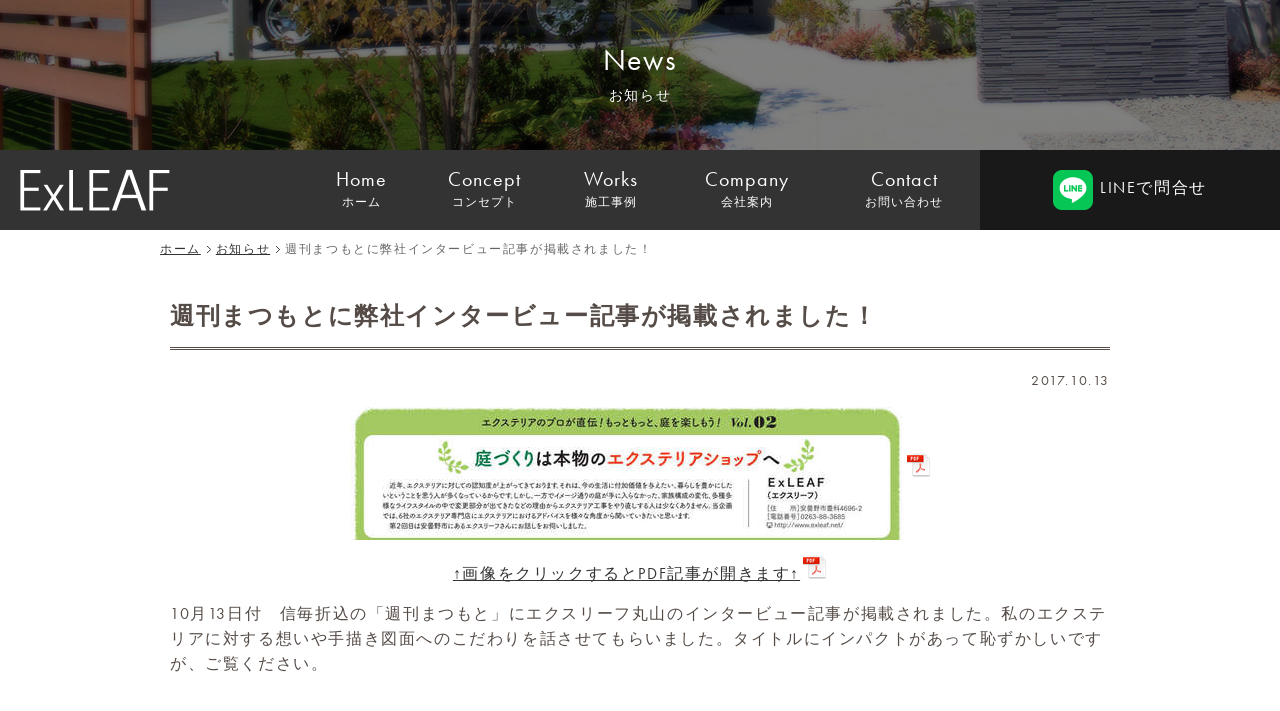

--- FILE ---
content_type: text/html
request_url: https://www.exleaf.net/news/post-33.html
body_size: 7982
content:
<!DOCTYPE HTML>
<html lang="ja">
<head>
<meta charset="UTF-8">
<meta http-equiv="X-UA-Compatible" content="IE=edge">
<meta name="viewport" content="width=device-width, initial-scale=1.0">
<title>週刊まつもとに弊社インタービュー記事が掲載されました！｜ExLEAF（エクスリーフ）│安曇野市・松本市のエクステリア＆ガーデン設計施工の専門店</title>
<meta name="description" content=" ↑画像をクリックするとPDF記事が開きます↑ 10月13日付　信毎折込の「週刊まつもと」にエクスリーフ丸山のインタービュー記事が掲載されました。私のエクステリアに対する想いや手描き図面へのこだわりを話させてもらいました。タイトルにインパクトがあって恥ずかしいですが、ご覧ください。 ...">
<meta name="keywords" content="">
<link rel="shortcut icon" href="/favicon.ico">
<link rel="apple-touch-icon-precomposed" href="/apple-touch-icon-precomposed.png">
<link rel="stylesheet" href="/css/sanitize.css">
<link rel="stylesheet" href="/css/style.css?20240216">
<link rel="stylesheet" href="/css/mediaqueries.css?20240215">
<link rel="stylesheet" href="/css/meanmenu.css">
<!--<link rel="stylesheet" href="/css/swiper.min.css"> -->
<link rel="stylesheet" href="/css/animate.min.css">
<link rel="stylesheet" href="/css/chocolat.css">
<link rel="stylesheet" href="/css/gridlex.min.css">
<script type="text/javascript" src="/js/ga.js"></script>
<!-- Google tag (gtag.js) -->
<script async src="https://www.googletagmanager.com/gtag/js?id=G-CVM6FKJKY4"></script>
<script>
  window.dataLayer = window.dataLayer || [];
  function gtag(){dataLayer.push(arguments);}
  gtag('js', new Date());

  gtag('config', 'G-CVM6FKJKY4');
</script>
<!-- LINE Tag Base Code -->
<script>
(function(g,d,o){
  g._ltq=g._ltq||[];g._lt=g._lt||function(){g._ltq.push(arguments)};
  var h=location.protocol==='https:'?'https://d.line-scdn.net':'http://d.line-cdn.net';
  var s=d.createElement('script');s.async=1;
  s.src=o||h+'/n/line_tag/public/release/v1/lt.js';
  var t=d.getElementsByTagName('script')[0];t.parentNode.insertBefore(s,t);
    })(window, document);
_lt('init', {
  customerType: 'lap',
  tagId: '93b7af6a-a2a7-4550-883e-09dcc1423d3e'
});
_lt('send', 'pv', ['93b7af6a-a2a7-4550-883e-09dcc1423d3e']);
</script>
<noscript>
  <img height="1" width="1" style="display:none"
       src="https://tr.line.me/tag.gif?c_t=lap&t_id=93b7af6a-a2a7-4550-883e-09dcc1423d3e&e=pv&noscript=1" />
</noscript>
<!-- End LINE Tag Base Code -->

</head>
<body>

<div id="page">
<div class="bg_concept">
<div class="pageTitle ">
<h1><span class="eng">News</span><br>
<span class="jpn">お知らせ</span></h1>
</div>
</div>

<div id="navi">
<header class="meanmenu_area">
<p class="logo"><a href="/index.html"><img src="/images/logo.png" alt="安曇野市・松本市のエクステリア＆ガーデン設計施工の専門店ExLEAFロゴ"></a></p>
<div>
<nav>
<ul class="nav">
<li class="index"><a href="/index.html">Home<br><span>ホーム</span></a></li>
<li class="concept"><a href="/concept.html">Concept<br><span class="jpn">コンセプト</span></a></li>
<li class="works"><a href="/works/index.html">Works<br><span class="jpn">施工事例</span></a></li>
<li class="company"><a href="/company.html">Company<br><span class="jpn">会社案内</span></a></li>
<li class="contact"><a href="/mailform/contact.html">Contact<br><span class="jpn">お問い合わせ</span></a></li>
</ul>
</nav>
</div>
<div class="iconLine"><a href="https://line.me/R/ti/p/%40vlp6642k" target="_blank"><img src="/images/icon_line.png" alt="LINE@" />LINEで問合せ</a></div>
</header>
</div><!-- /#navi -->

<div class="main" id="news">

<ul class="path">
<li><a href="/index.html">ホーム</a></li>
<li><a href="/news/index.html">お知らせ</a></li>
<li>週刊まつもとに弊社インタービュー記事が掲載されました！</li>
</ul>

<div class="inner">

<section>
<h2>週刊まつもとに弊社インタービュー記事が掲載されました！</h2>
<p class="layout-r"><time datetime="2017-10-13">2017.10.13</time></p>
<p style="text-align: center;"><a href="https://www.exleaf.net/news/2017/10/13/images/2017.10.13%E9%80%B1%E9%96%93%E3%81%BE%E3%81%A4%E3%82%82%E3%81%A8.pdf" target="_blank"><img alt="2017イベント用施工写真.jpg" src="https://www.exleaf.net/news/assets_c/2017/10/2017%E3%82%A4%E3%83%99%E3%83%B3%E3%83%88%E7%94%A8%E6%96%BD%E5%B7%A5%E5%86%99%E7%9C%9F-thumb-554xauto-596.jpg" width="554" height="133" class="mt-image-none" /></a></p>
<p style="text-align: center;"><a href="https://www.exleaf.net/news/2017/10/13/images/2017.10.13%E9%80%B1%E9%96%93%E3%81%BE%E3%81%A4%E3%82%82%E3%81%A8.pdf" target="_blank">↑画像をクリックするとPDF記事が開きます↑</a></p>
<p style="text-align: left;">10月13日付　信毎折込の「週刊まつもと」にエクスリーフ丸山のインタービュー記事が掲載されました。私のエクステリアに対する想いや手描き図面へのこだわりを話させてもらいました。タイトルにインパクトがあって恥ずかしいですが、ご覧ください。</p>
<p style="text-align: center;"></p>
<p></p>
<p></p>

</section>

<div class="pageList">
<p class="prev"><a href="https://www.exleaf.net/news/post-32.html" class="link_before">PREV</a></p>
<p class="next"><a href="https://www.exleaf.net/news/y.html" class="link_next">NEXT</a></p>
</div><!-- /.pageList -->

<div class="pageIndex">
<ul>
<li><a href="https://www.exleaf.net/news/news.html">お知らせ</a></li><li><a href="https://www.exleaf.net/news/user.html">お客様の声</a></li><li><a href="https://www.exleaf.net/news/faq.html">よくあるご質問</a></li><li><a href="https://www.exleaf.net/news/media.html">メディア掲載</a></li><li><a href="https://www.exleaf.net/news/exterior.html">エクステリアに関するあれこれ</a></li><li><a href="https://www.exleaf.net/news/gardening.html">ガーデニング豆知識</a></li>
</ul>
</div><!-- /.pageIndex -->

</div><!-- /.inner -->

</div><!-- /.main -->

<p class="pagetop"><a href="#page"><img src="/images/pagetop.png" width="60" height="60" alt="安曇野市・松本市のエクステリア＆ガーデン設計施工専門店 ExLEAF週刊まつもとに弊社インタービュー記事が掲載されました！ページトップへ"></a></p>

<footer class="bg">
<div class="inner">
<h2>ExLE<span class="txt_orange">A</span>F</h2>
<p class="ftCopy">安曇野市・松本市のエクステリア＆ガーデン設計施工専門店 ExLEAF（エクスリーフ）</p>
<p>〒399-8205 長野県安曇野市豊科59-6&nbsp;<a href="/company.html#map" class="link">MAP</a><br>
<span class="f24 bold mgn_r20">TEL.0263-88-3685</span><span class="br">FAX.0263-88-3687</span></p>
<p><a href="/mailform/contact.html" class="btnContact">お問い合わせ</a></p>
</div><!-- /.inner -->
<div class="copyright">&#169;ExLEAF エクスリーフ.</div>
</footer>

</div><!-- /#page-->

<script type="text/javascript" src="/js/jquery-1.11.3.min.js"></script>
<script type="text/javascript" src="/js/smoothScroll.js"></script>
<script type="text/javascript" src="/js/jquery.meanmenu.js"></script>
<script type="text/javascript" src="/js/jquery.matchHeight.js"></script>
<!--<script type="text/javascript" src="/js/swiper.min.js"></script>-->
<script type="text/javascript" src="/js/wow.min.js"></script>
<script type="text/javascript" src="/js/function.js"></script>
<script type="text/javascript" src="https://maps.googleapis.com/maps/api/js?key=AIzaSyCkqHb4gpi61ipqzrDu1qXxBQPREkZ1w1c"></script>
<script type="text/javascript" src="/js/exleafmap.js"></script>
<!--[if lt IE 9]>
<script src="/js/html5shiv.js"></script>
<script src="/js/css3-mediaqueries.js"></script>
<![endif]-->
<!-- IEでの表示確認用 -->
<!--[if IE]><meta http-equiv="X-UA-Compatible" content="IE=IE8"><![endif]-->
</body>
</html>

--- FILE ---
content_type: text/css
request_url: https://www.exleaf.net/css/sanitize.css
body_size: 1835
content:
/*! sanitize.css | CC0 Public Domain | github.com/jonathantneal/sanitize.css */
pre,textarea{overflow:auto}
[hidden],audio:not([controls]),template{display:none}
details,main,summary{display:block}
input[type=number]{width:auto}
input[type=search]{-webkit-appearance:textfield}
input[type=search]::-webkit-search-cancel-button,input[type=search]::-webkit-search-decoration{-webkit-appearance:none}
progress{display:inline-block}
small{font-size:75%}
textarea{resize:vertical}
[unselectable]{-webkit-user-select:none;-moz-user-select:none;-ms-user-select:none;user-select:none}
*,::after,::before{box-sizing:inherit;border-style:solid;border-width:0}
*{font-size:inherit;line-height:inherit;margin:0;padding:0}
::after,::before{text-decoration:inherit;vertical-align:inherit}
:root{-ms-overflow-style:-ms-autohiding-scrollbar;overflow-y:scroll;-webkit-text-size-adjust:100%;-ms-text-size-adjust:100%;text-size-adjust:100%;box-sizing:border-box;font:16px/1.5 sans-serif;text-rendering:optimizeLegibility}
a{text-decoration:none}
audio,canvas,iframe,img,svg,video{vertical-align:middle}
button,input,select,textarea{background-color:transparent;color:inherit;font-family:inherit;font-style:inherit;font-weight:inherit;min-height:1.5em}
code,kbd,pre,samp{font-family:monospace,monospace}
nav ol,nav ul{list-style:none}
select{-moz-appearance:none;-webkit-appearance:none}
select::-ms-expand{display:none}
select::-ms-value{color:currentColor}
table{border-collapse:collapse;border-spacing:0}
::-moz-selection{background-color:#B3D4FC;text-shadow:none}
::selection{background-color:#B3D4FC;text-shadow:none}
@media screen{[hidden~=screen]{display:inherit}
[hidden~=screen]:not(:active):not(:focus):not(:target){clip:rect(0 0 0 0)!important;position:absolute!important}
}
/*# sourceMappingURL=sanitize.css.map */

--- FILE ---
content_type: text/css
request_url: https://www.exleaf.net/css/style.css?20240216
body_size: 33293
content:
@charset "utf-8";
@import url("https://use.typekit.net/viv0xaa.css");

/*----------------------------------------------------
Default Layout
----------------------------------------------------*/
html {
	overflow-y:scroll;
	font-size:62.5% !important;
}
body {
	width:100%;
	margin:0;
	padding:0;
	color:#554c47;
	font-family:futura-pt,"游ゴシック Medium",YuGothic,YuGothicM,"ヒラギノ角ゴ Pro W3","Hiragino Kaku Gothic ProN",メイリオ,Meiryo,sans-serif;
	line-height:1.6;
	font-size:16px;
	font-size:1.6rem;
    letter-spacing: 0.1em;
	word-wrap : break-word;
	overflow-wrap : break-word;
}
/* --- link --- */
a,
a:link,
a:visited {
	color:#333;
	outline:none;
	text-decoration:underline;
}
a:hover,
a:active,
a:focus {
	color:#f29702;
	text-decoration:underline;
}
.contentBox a,
.contentBox a:link,
.contentBox a:visited {
	color:#333;
	outline:none;
	text-decoration:none;
}
.contentBox a:hover,
.contentBox a:active,
.contentBox a:focus {
	color:#f29702;
	text-decoration:underline;
}
a:hover img,
a:active img,
a:focus img {
	opacity:0.8;
	filter:alpha(opacity=80);
	-o-opacity:0.8;
	-ms-filter:"alpha(opacity=80)";
	-moz-opacity:0.8;
	-webkit-opacity:0.8;
	transition:opacity .2s linear;
	-o-transition:opacity .2s linear;
	-ms-transition:opacity .2s linear;
	-moz-transition:opacity .2s linear;
	-webkit-transition:opacity .2s linear;
}
.mainvisual a:hover img,
.mainvisual a:active img,
.mainvisual a:focus img {
	opacity:1.0;
	filter:alpha(opacity=100);
	-o-opacity:1.0;
	-ms-filter:"alpha(opacity=100)";
	-moz-opacity:1.0;
	-webkit-opacity:1.0;
	transition:opacity .2s linear;
	-o-transition:opacity .2s linear;
	-ms-transition:opacity .2s linear;
	-moz-transition:opacity .2s linear;
	-webkit-transition:opacity .2s linear;
}
a img {
	border-style: none;
}
ul,
ol {
	margin:0;
	padding:0;
}
ul li,
ol li {
	list-style: none;
}
img {
	max-width:100%;
	height:auto;
}
/*----------------------------------------------------
General Layout
----------------------------------------------------*/
/* --- clear fix --- */
.cf {zoom:1;}
.cf:before,.cf:after {content:""; display:table;}
.cf:after {clear:both;}

.clear {clear:both;}

.img-l {
	float:left;
	margin:0 20px 20px 0;
}
.img-r {
	float:right;
	margin:0 0 20px 20px;
}
.txt{
    overflow: hidden;
}
.float-l {
	float: left;
}
.float-r {
	float: right;
}
.layout-l {
	text-align:left !important;
}
.layout-c {
	text-align:center !important;
}
.layout-r {
	text-align:right !important;
}
.txt-large {
	font-size:20px;
	font-size:2.0rem;
}
.txt-small {
	font-size:12px;
	font-size:1.2rem;
}
.txt-red{
    color:#cf0e19;
}
.txt-read{
    line-height:2.0;
}
.dot{
	display:inline-block;
	padding-bottom:2px;
	background: url(/images/dot.png) 0 bottom repeat-x;
}
.mgn_t0 {
	margin-top: 0px !important;
}
.mgn_t5 {
	margin-top: 5px !important;
}
.mgn_t10 {
	margin-top: 10px !important;
}
.mgn_t20 {
	margin-top: 20px !important;
}
.mgn_t30 {
	margin-top: 30px !important;
}
.mgn_t40 {
	margin-top: 40px !important;
}
.mgn_t60 {
	margin-top: 60px !important;
}
.mgn_t-5 {
	margin-top: -5px !important;
}
.mgn_t-10 {
	margin-top: -10px !important;
}
.mgn_t-20 {
	margin-top: -20px !important;
}
.mgn_t-30 {
	margin-top: -30px !important;
}
.mgn_t-40 {
	margin-top: -40px !important;
}
.mgn_t-60 {
	margin-top: -60px !important;
}
.mgn_b0 {
	margin-bottom: 0px !important;
}
.mgn_b5 {
	margin-bottom: 5px !important;
}
.mgn_b10 {
	margin-bottom: 10px !important;
}
.mgn_b20 {
	margin-bottom: 20px !important;
}
.mgn_b-20 {
	margin-bottom: -20px !important;
}
.mgn_b25 {
	margin-bottom: 25px !important;
}
.mgn_b30 {
	margin-bottom: 30px !important;
}
.mgn_b40 {
	margin-bottom: 40px !important;
}
.mgn_b60 {
	margin-bottom: 60px !important;
}

.mgn_r0 {
	margin-right: 0px !important;
}
.mgn_r5 {
	margin-right: 5px !important;
}
.mgn_r10 {
	margin-right: 10px !important;
}
.mgn_r20 {
	margin-right: 20px !important;
}
.mgn_r30 {
	margin-right: 30px !important;
}
.mgn_r40 {
	margin-right: 40px !important;
}

.mgn_l0 {
	margin-left: 0px !important;
}
.mgn_l5 {
	margin-left: 5px !important;
}
.mgn_l10 {
	margin-left: 10px !important;
}
.mgn_l20 {
	margin-left: 20px !important;
}
.mgn_l30 {
	margin-left: 30px !important;
}
.mgn_l40 {
	margin-left: 40px !important;
}

.pdg_t0 {
	padding-top: 0px !important;
}
.pdg_t5 {
	padding-top: 5px !important;
}
.pdg_t10 {
	padding-top: 10px !important;
}
.pdg_t20 {
	padding-top: 20px !important;
}
.pdg_t30 {
	padding-top: 30px !important;
}
.pdg_t35 {
	padding-top: 35px !important;
}
.pdg_t40 {
	padding-top: 40px !important;
}
.pdg_b0 {
	padding-bottom: 0px !important;
}
.pdg_b5 {
	padding-bottom: 5px !important;
}
.pdg_b10 {
	padding-bottom: 10px !important;
}
.pdg_b20 {
	padding-bottom: 20px !important;
}
.pdg_b30 {
	padding-bottom: 30px !important;
}
.pdg_b40 {
	padding-bottom: 40px !important;
}

.pdg_r0 {
	padding-right: 0px !important;
}
.pdg_r5 {
	padding-right: 5px !important;
}
.pdg_r10 {
	padding-right: 10px !important;
}
.pdg_r20 {
	padding-right: 20px !important;
}
.pdg_r30 {
	padding-right: 30px !important;
}
.pdg_r40 {
	padding-right: 40px !important;
}
.pdg_r100 {
	padding-right: 100px !important;
}
.pdg_l0 {
	padding-left: 0px !important;
}
.pdg_l5 {
	padding-left: 5px !important;
}
.pdg_l10 {
	padding-left: 10px !important;
}
.pdg_l15 {
	padding-left: 10px !important;
}
.pdg_l20 {
	padding-left: 20px !important;
}
.pdg_l30 {

	padding-left: 30px !important;
}
.pdg_l40 {
	padding-left: 40px !important;
}
.pdg_l100 {
	padding-left: 100px !important;
}

.f10 {
	font-size: 10px !important;
}
.f12 {
	font-size: 12px !important;
}
.f14 {
	font-size: 14px !important;
}
.f16 {
	font-size: 16px !important;
}
.f18 {
	font-size: 18px !important;
}
.f20 {
	font-size: 20px !important;
}
.f21 {
	font-size: 21px !important;
}
.f22 {
	font-size: 22px !important;
}
.f24 {
	font-size: 24px !important;
}

.numberL{
	font-size:40px;
	font-size:4.0rem;
	padding:0 2px;
}
.bold {
	font-weight: bold !important;
}
.letter-n{
	letter-spacing:normal !important;
}
.letter-w{
	letter-spacing:0.125em !important;
}
.border{
	border:1px solid #ccc;
	padding:2em 2em 1em;
    overflow: hidden;
}
.nowrap{
	white-space: nowrap;
}
.br{
	display: inline-block;
}
/*
	-webkit-box-sizing: border-box;
	-moz-box-sizing: border-box;
	-o-box-sizing: border-box;
	-ms-box-sizing: border-box;
	box-sizing: border-box;
*/

.w50{width:50%;}
/*----------------------------------------------------
Base Layout PC
----------------------------------------------------*/
/*----------------------------
共通要素のレイアウト
----------------------------*/
#page {
	position: relative;
}
/* --- header --- */
header{
	position:relative;
	display: table;
	width: 100%;
	margin:0 auto;
	height: 80px;
    background:rgba(0,0,0,.8);
    z-index: 9999;
}
header div nav ul {
	display: table;
	width: 100%;
}
header h1,
header p.logo,
header div{
	display: table-cell;
	vertical-align: middle;
}
header h1,header p.logo{
	padding:0 10px 0 20px;
}
header h1 img,header p.logo img{
    width: 100%;
    max-width: 150px;
}
header .tel{
	padding:10px;
	background:rgba(0,0,0,.5);
	text-align: center;
	vertical-align: middle;
	line-height: 1.2;
	font-size:20px;
	font-size:2.0rem;
	white-space: nowrap;    
}
header .iconLine{
	padding:10px;
	background:rgba(0,0,0,.5);
	text-align: center;
	vertical-align: middle;
	line-height: 1.2;
	white-space: nowrap;    
}
header .iconLine img{
    margin-right:7px;
}
header .iconLine a{
    display: block;
}
/* nav */
header div nav ul {
	clear:both;
	width:100%;
	display: table;
	letter-spacing:0.05em;
	font-size: 20px;
	font-size: 2.0rem;
    line-height: 1.0;
}
header div nav ul li {
	display: table-cell;
	text-align:center;
	position:relative;
	white-space: nowrap;
}
header div nav ul li span{
    font-size: 12px;
    font-size:1.2rem;
}
header div nav ul li a {
	padding: 15px 5px 10px;
	display:block;
}
header div nav ul li:first-child{
	background:none;
}

header div nav ul li a,
header div nav ul li a:link,
header div nav ul li a:visited,
header .tel a,
header .tel a:link,
header .tel a:visited,
header .iconLine a,
header .iconLine a:link,
header .iconLine a:visited{
	color:#fff;
	text-decoration: none;
}
header div nav ul li a:hover,
header div nav ul li a:active,
header div nav ul li a:focus,
header div nav ul li.current a,
header .tel a:hover,
header .tel a:active,
header .tel a:focus{
	color: #fff;
}
header .iconLine a:hover,
header .iconLine a:active,
header .iconLine a:focus{
	color: #06c755;
    text-decoration: underline;
}

header div nav ul li a:after{
	display: block;
	content: "";
	width: 0%;
	height: 1px;
	background-color: #a9ca5f;
	margin: 5px auto 0;
	transition: .25s ease-out;
	-webkit-transition: .25s ease-out;
	-moz-transition: .25s ease-out;
	-o-transition: .25s ease-out;
	-ms-transition: .25s ease-out;
}
header div nav ul li a:hover:after,
header div nav ul li.current a:after {
	width: 100%;
}
/* --- subnav --- */
header div nav ul.sub-menu {
	position: absolute;
	left: 0;
	width: 220px;
	padding-right: 1px;
	z-index: 300;
	opacity: 0;
	top: 80%;
	visibility: hidden;
    transition: .5s;
	font-size:14px;
	font-size:1.4rem;
}
header div nav ul.sub-menu li {
    display:inherit;
	border-right:none;
	width: 100%;
	background: url(/images/arrow.png) 10px center no-repeat;
}
header div nav ul.sub-menu li:last-child {
	border-bottom:none;
}
header div nav ul li:hover ul.sub-menu {
	display:block;
	top: 100%;
	visibility: visible;
	opacity: 1;
}
header div nav ul.sub-menu li a {
	display: block;
	height: auto;
	padding: 10px 10px 10px 25px;
	text-align: left;
	font-weight: normal;
	letter-spacing: 0;
	border-right: none;
	border-bottom:1px solid #ccc;
}
header div nav ul.sub-menu li a:hover,
header div nav ul.sub-menu li a:active,
header div nav ul.sub-menu li a:focus {
	color:#cf0e19;
	background: url(/images/arrow_red.png) 10px center no-repeat;
	text-decoration:underline;
}
header div nav ul.sub-menu li a:after {
	display: block;
	content: "";
	width: 0%;
	height: 0;
	background-color:none;
	margin:auto;
	transition:0 none;
	-webkit-transition:0 none;
	-moz-transition:0 none;
	-o-transition:0 none;
	-ms-transition:0 none;
}
.fixed {
    width: 100%;
   position: fixed;
   top: 0;
   left: 0;
    z-index: 9999;
}
/* --- メインビジュアル --- */
.mainvisual{
	clear:both;
	width:100%;
	margin-top: 80px;
	/* margin:0 auto -80px; */
	text-align:center;
	background: #f9f9f9;
    position: relative;
}
.mainvisual .swiper-wrapper img{
	width:100%;
/*	max-width: 1280px;*/
	height:auto;
}
.mainvisual .message-container{
    position: absolute;
    top:20%;
    left:38%;
    z-index: 8888;
    width:29.68%;
    max-width: 380px;
}
.main {
	clear: both;
	width:100%;	
}
#index section{
margin-bottom:0;
margin-top :0;
padding-top : 0;
}
.main section{
margin-bottom:40px;
margin-top : -80px;
padding-top : 80px;
}
#gallery section{
margin:0;
padding: 0;
}
.bg{
	background: url(/images/bg.jpg) 0 0 repeat;	
}
#index .inner{
	width:100%;
	max-width:940px;
	margin:0 auto;
	padding:60px 0;
}
#index .newsContent .inner{
	padding:30px 10px;
}
#index .instaArea .inner{
	width:100%;
	max-width:100%;
	margin:0 auto 30px;
	padding:0px 0px 30px;
}
.main .inner{
	width:100%;
	max-width:940px;
	margin:0 auto 60px;
	padding:0;
}
footer .inner{
	width:100%;
	max-width:980px;
	margin:0 auto;
	padding:30px 0 10px;
}
/* --- footer --- */
footer {
	clear:both;
	text-align: center;
	font-size:14px;
	font-size:1.4rem;
}
footer.bg {
	background: url(/images/bg.jpg) 0 0 repeat;
}
footer h2{
    font-size:40px;
    font-size:4.0rem;
    font-weight: normal;
    letter-spacing: normal;
}
.txt_orange{
   color:#f29702;
}
.ftCopy{
    display: inline-block;
	background: url(/images/bg.jpg) 0 0 repeat;
    padding:0.5em 2em;
}
/* --- お問い合わせボタン --- */
.btnContact {
  position: relative;
  background: #554c47 url(/images/icon_mail.png) 3em center no-repeat;
  border-radius: 4px;
  color: #fff;
 line-height: 5em;
  -webkit-transition: none;
  transition: none;
  box-shadow: 0 3px 0 #1e1b19;
  text-shadow: 0 1px 1px rgba(0, 0, 0, .3);
  padding: 1.5em 3em 1.5em 5em;
}
a.btnContact,
a.btnContact:link,
a.btnContact:visited {
	color: #fff;
	text-decoration: none;	
}
a.btnContact:hover,
a.btnContact:active,
a.btnContact:focus {
	color: #fff;
}
a.btnContact:hover {
  background-color: #48403c;
  box-shadow: 0 3px 0 #1e1b19;
}
a.btnContact:active {
  top: 3px;
  box-shadow: none;
}
footer .copyright {
	font-size:12px;
	font-size:1.2rem;
	line-height: 2.0;
    background: #0d0c0b;
    color:#fff;
}
/* --- pagetop --- */
.pagetop {
	position: fixed;
	width: 60px;
	height: 60px;
	right: 10px;
	bottom: 30px;
	z-index: 999;
}
/* --- パンくず --- */
.main .path{
	width: 100%;
	max-width: 980px;
	margin:0 auto;
	padding:10px;
	font-size: 12px;
	overflow: hidden;
	-webkit-box-sizing: border-box;
	-moz-box-sizing: border-box;
	-o-box-sizing: border-box;
	-ms-box-sizing: border-box;
	box-sizing: border-box;
	color:#666;
}
.main .path li {
	float: left;
	padding:0;
}
.main .path li a {
	display: inline-block;
	padding: 0 10px 0 0;
	margin: 0 5px 0 0;
	background: url(/images/path.png) right 50% no-repeat;
	}
/* --- 見出し --- */
.bg_concept{
	background:#f9f9f9 url(/images/h1_concept.jpg) no-repeat center bottom;
	background-size:cover;
}
.bg_works{
	background:#f9f9f9 url(/images/h1_works.jpg) no-repeat center top ;
	background-size:cover;
}
.bg_company{
	background:#f9f9f9 url(/images/h1_company.jpg) no-repeat center 50% ;
	background-size:cover;
}
.bg_gallery{
	background:#f9f9f9 url(/images/h1_gallery.jpg) no-repeat center 50% ;
	background-size:cover;
}
.bg_news{
	background:#f9f9f9 url(/images/h1_news.jpg) no-repeat center 50% ;
	background-size:cover;
}
.bg_contact,.bg_thanks{
	background:#f9f9f9 url(/images/h1_contact.jpg) no-repeat center 50% ;
	background-size:cover;
}
.bg_privacy{
	background:#f9f9f9 url(/images/h1_peivacy.jpg) no-repeat center 50% ;
	background-size:cover;
}
.bg_schedule{
	background:#f9f9f9 url(/images/h1_schedule.jpg) no-repeat center 50% ;
	background-size:cover;
}
.bg_award{
	background:#f9f9f9 url(/images/h1_award.jpg) no-repeat center 50% ;
	background-size:cover;
}
.pageTitle{
    clear: both;
	padding:1.5em 0.2em;
	text-align:center;
	font-size:30px;
	font-size:3.0rem;
    line-height:1.0;
	background: rgba(0,0,0,0.5);
}
.bg_award .pageTitle{
	background: rgba(0,0,0,0.3);
}
.pageTitle h1{
    color:#fff;
    font-weight: normal;
}
.pageTitle h1 .jpn{
    font-size:14px;
    font-size: 1.4rem;
    font-weight: normal;
}
.main h2{
	font-size:24px;
	font-size:2.4rem;
	margin:1em -20px 0.7em;
    border-bottom: 3px double #554c47;
    padding:0 0 0.5em;
}
.main h3{
    clear: both;
	font-size:20px;
	font-size:2.0rem;
	padding:1em;
	margin-bottom:1em;
	background:#f9f9f9 url(/images/bg.jpg) repeat 0 0 ;
    box-shadow: 0 1px 1px rgba(0,0,0,0.2), 0 -1px 1px -1px #ccc inset;
}
.main h4 {
    clear: both;
	font-size:18px;
	font-size:1.8rem;
	padding:0.1em;
	margin-bottom:10px;
	border-bottom:2px solid #a6968d;
	}
.main h5{
	font-size:16px;
	font-size:1.6rem;
	padding:0.2em;
	margin-bottom:5px;
	display: inline-block;
    border-bottom:2px solid #ccc;
}
.main p,footer p{
	margin-bottom:15px;
}
/* --- リスト --- */
.main ul {
	margin-bottom: 1em;
}
.main ul li {
	position: relative;
	margin-bottom: 4px;
	padding-left: 20px;
}
.main ul li:before {
	content: " ";
	position: absolute;
	left: 0.2em;
	top: 0.5em;
	width: 8px;
	height: 8px;
	background:#a9ca5f;
	-moz-border-radius: 4px;
	-webkit-border-radius: 4px;
	-o-border-radius: 4px;
	-ms-border-radius: 4px;	
	border-radius: 4px;
}
.main .mfp ul li:before,
.main ul.galleryBox li:before {
	content:inherit;
	position:inherit;
	left: 0;
	top:0;
	width:0;
	height:0;
	background: none;
	-moz-border-radius:0;
	-webkit-border-radius:0;
	-o-border-radius:0;
	-ms-border-radius:0;	
	border-radius:0;
}
.main ol {
	margin-bottom: 10px;
	padding-left: 1.7em;
}
.main ol li {
	margin-bottom: 5px;
	list-style-type: decimal;
	list-style-position: outside;
}
.main ul.path li:before {
	width: 0;
	height: 0;
}
.main table ul {
	margin-bottom: 0;
}
/* --- リンク --- */
.main a.link,
.main a.link:link,
.main a.link:visited,
footer a.link,
footer a.link:link,
footer a.link:visited{
	display: inline-block;
	padding-right: 0.8em;
	margin-right: 0.5em;
	color: #554c47;
	background: url(/images/arrow.png) right 0.4em no-repeat;
}
.main a.link:hover,
.main a.link:active,
.main a.link:focus,
footer a.link:hover,
footer a.link:active,
footer a.link:focus{
	color: #f29702;
	background: url(/images/arrow_orange.png) right 0.4em no-repeat;
	text-decoration:underline;
}
/* --- リンク-ボタン --- */
.main a.btn,
.main a.btn:link,
.main a.btn:visited{
	display: inline-block;
	margin:0;
	padding:4px 35px 3px 20px;
	letter-spacing:normal;
	color:#fff;
	font-size:14px;
	font-size:1.4rem;
	background:#554c47 url(/images/arrow_white.png) 90% center no-repeat;
	text-decoration:none;
}
.main a.btn:hover,
.main a.btn:active,
.main a.btn:focus{
	color: #f29702;
	background:#554c47 url(/images/arrow_orange.png) 90% center no-repeat;
	text-decoration:underline;
}
/* --- PDF --- */
a[href$=".pdf"]:after {
    content:" ";
    display: inline-block;
    width: 27px;
    height: 24px;
    background: url(/images/pdf.png) no-repeat 3px bottom;
}
.thum a[href$=".pdf"]:after,.prbnrArea a[href$=".pdf"]:after {
    content:inherit;
    display:inherit;
    width: 0;
    height: 0;
    background: none;
}
/* --- テーブル --- */
.main table {
	width: 100%;
	margin:0 auto 20px;
	border-left: 1px solid #554c47;
	border-top: 1px solid #554c47;
}
.main table th,
.main table td {
	padding: 5px 10px;
	border-right: 1px solid #554c47;
	border-bottom: 1px solid #554c47;
}
.main table th {
	text-align: center;
	font-weight: normal;
	white-space: nowrap;
	vertical-align: top;
	background: #e7edda;
}
.main table td {
	vertical-align: top;
}
/* --- テーブル-stylishTable --- */
.main table.stylishTable {
	width: 100%;
	margin-bottom: 20px;
	border-left:none;
	border-top:none;
}
.main .stylishTable th {
	padding: 5px;
	text-align: left;
	font-weight: normal;
	white-space: nowrap;
	vertical-align: middle;
	background: url(/images/line.png) 0 bottom repeat-x;
	-webkit-box-sizing: border-box;
	-moz-box-sizing: border-box;
	-o-box-sizing: border-box;
	-ms-box-sizing: border-box;
	box-sizing: border-box;
	border-right:none;
	border-bottom:none;
}
.main .stylishTable td {
	padding: 8px 3.4%;
	vertical-align:middle;
	background: url(/images/dot.png) 0 bottom repeat-x;
	border-right:none;
	border-bottom:none;
}
/* --- 2カラム --- */
.layout-2col{
	width:100%;
	max-width:940px;
	margin-bottom:10px;
    overflow:hidden;
}
.layout-2col .contentBox{
	width:47.87%;
	max-width:450px;
	float:left;
	margin:0 4.25% 20px 0;
	position:relative;
}
.layout-2col .contentBox:nth-child(even){
	margin:0 0 20px 0;
}
.layout-2col .contentBox a{
	display:block;
}
/* --- 2カラム footer--- */
footer .layout-2col{
	width:100%;
	max-width:620px;
	margin:0 auto 10px;
    overflow:hidden;
}
footer .layout-2col .contentBox{
	width:47.87%;
	max-width:300px;
	float:left;
	margin:0 3.22% 20px 0;
	position:relative;
}
footer .layout-2col .contentBox:nth-child(even){
	margin:0 0 20px;
}
/* --- 3カラム --- */
.layout-3col{
	width:100%;
	max-width:940px;
	margin-bottom:10px;
    overflow:hidden;
}
.layout-3col .contentBox{
	width:31.91%;
	max-width:300px;
	float:left;
	margin:0 2.12% 20px 0;
}
.layout-3col .contentBox:nth-child(3n){
	margin:0 0 20px 0;
}
.layout-3col .contentBox a{
	display:block;
}
.layout-3col .contentBox img{width:100%; height:auto;}
/* --- 4カラム --- */
.layout-4col{
	width:100%;
	max-width:940px;
	margin-bottom:10px;
}
.layout-4col .contentBox{
	width:23.4%;
	max-width:220px;
	float:left;
	margin:0 2.12% 40px 0;
    overflow: hidden;
}
.layout-4col .contentBox:nth-child(4n){
	margin:0 0 40px 0;
}
.layout-4col .contentBox a{
	display:block;
}
/*------------------------
トップ
-------------------------*/
/* --- prArea --- */
.prArea{
    clear: both;
    margin-top: 30px;
}
.main .prArea h2 img{
    width: 100%;
    max-width: 210px;
}
/* --- concept --- */
.layout-2col-concept{
	width:100%;
	float:right;
	margin-bottom:100px;
	background:url(/images/bg.jpg) left bottom repeat-x;
}
.layout-2col-concept img{
	width:100%;
}
.layout-2col-concept .contentBoxRight{
	width:30%;
	float:right;
	margin:30px 10% 60px;
	position:relative;
}
.layout-2col-concept .contentBoxLeft{
	width:50%;
	float:right;
	margin:60px 0 -60px 0;
	position:relative;
    box-shadow: 10px 10px rgba(85, 76, 71, 0.8);
}
/* --- works --- */
.layout-2col-works{
	width:100%;
	float:left;
	margin-bottom:60px;
	background:url(/images/bg.jpg) left bottom repeat-x;
}
.layout-2col-works img{
	width:100%;
}
.layout-2col-works .contentBoxLeft{
	width:30%;
	float:left;
	margin:30px 10% 60px;
	position:relative;
}
.layout-2col-works .contentBoxRight{
	width:50%;
	float:left;
	margin:60px 0 -60px 0;
	position:relative;
    box-shadow:-10px 10px rgba(85, 76, 71, 0.8);
}
/* --- prbnrArea --- */
.prbnrArea{
    clear: both;
}
.tb,.sp{
    display: none;
}
/* サムネイル　アニメーション  */
.prbnrArea .layout-4col{
    margin-top:30px;
}
.prbnrArea .layout-4col .contentBox{
    position:relative;
    background: #000;
}
.layout-4col .contentBox figure:after {
    position: absolute;
    content: "";
    display:block;
    width: 100%;
    height: 100%;
    left: 0;
    top: 0;
    opacity: 1;
    transform: scale(1.0, 1.0);
    transition: all .3s ease-out;
  border:1px solid rgba(255,255,255,.3);
}
.layout-4col .contentBox figure:hover:after {
    height: 100%;
    opacity: 1;
    transform: scale(0.95, 0.95);
}
.layout-4col .contentBox figcaption {
    position: absolute;
    width: 100%;
    top: 32%;
    left: 0;
    margin-top: 0;
    opacity: 1;
    transition: all .3s ease-out .2s;
	color:#fff;
	padding:0 5%;
	text-align:center;
}
.layout-4col .contentBox figure img {
    transition: all .3s ease-out;
}
.layout-4col .contentBox figure:hover img {
    opacity: .5;
    transform: scale(1.2);
}
.layout-4col .contentBox figure:hover figcaption img {
    opacity: 1;
    transform: scale(1.0);
}
.layout-4col .contentBox a:hover,
.layout-4col .contentBox a:active,
.layout-4col .contentBox a:focus {
	text-decoration:none;
}

.layout-4col .contentBox figcaption p.eng{
    border-bottom:1px solid rgba(255,255,255,.3);
    padding:0 0 0.2em;
    margin-bottom: 0.4em;
    font-size:22px;
    font-size:2.2rem;
    display: inline-block;
}
.layout-4col .contentBox figcaption p.jpn{
    margin:0 5%;
    font-size:14px;
    font-size:1.4rem;
}
/* --- bnrArea--- */
.bnrArea{
    clear:both;
	background:url(/images/bg.jpg) left bottom repeat;
}
.main .bnrArea .contentBox ul li{
    display:inline-block;
	position:inherit;
	margin:0 auto 10px;
	padding:0;
    vertical-align: top;
    text-align: center;
    width: 47.77%;
}
.main .bnrArea .contentBox ul li.wideList{
    display:inline-block;
	position:inherit;
	margin:0 auto 10px;
	padding:0;
    vertical-align: top;
    text-align: center;
    width: 95.6%;
}
.main .bnrArea .contentBox ul li:nth-child(odd){
	padding:0 4.4% 0 0;
}
.main .bnrArea .contentBox ul li:before {
	content: " ";
	position:inherit;
	left: 0;
	top: 0;
	width: 0;
	height: 0;
	background:none;
	-moz-border-radius: 0;
	-webkit-border-radius: 0;
	-o-border-radius: 0;
	-ms-border-radius: 0;	
	border-radius: 0;
}

/* --- newsContent トップ --- */
.newsContent h2{
    float:left;
    width:20%;
    margin:0 0 20px;
    padding:5px 0 0;
    text-align: center;
    border: none;
}
.newsContent dl {
	float:left;
	width:80%;
	overflow: hidden;
    border-left:1px solid #ccc;
	margin:10px 0;
    padding:0 0 0 5%;
}
.newsContent dl dt {
	clear: both;
	float: left;
}
.newsContent dl dd {
	padding: 0 0 0 6em;
	margin: 0 0 0;
}
.newsContent .newsList{
    clear: both;
    text-align: right;
    margin:10px 0;
}
time{
	font-size:14px;
	font-size:1.4rem;
}
/* --- blogArea --- */
.blogArea dl{
float: left;
font-size: 14px;
font-size: 1.4rem;
line-height: 1.6;
width: 100%;
margin-bottom: 10px;
}
.blogArea dl dt{
clear: both;
float: left;
width: 80px;
height:60px;
overflow: hidden;
}
.blogArea dl dd{
padding:0 0 5px 90px;
background:url(/images/dot.png) left bottom repeat-x;
margin: -1px 0 20px 0;
min-height: 81px;
}
/* --- .instaArea --- */
.main .instaArea h2{
    margin:0 0 30px;
    padding:5px 0 0;
    text-align: center;
    border: none;
}
/* --- .lineArea --- */
.lineArea{
    background: #fff;
    padding:1em 0.5em;
    text-align: center;
}
.qrBox{
    border:1px solid #000;
}
/*------------------------
下層ページ
-------------------------*/
/* --- pageList --- */
.pageList {
    clear: both;
	text-align: center;
	margin:30px 0;
}
.pageList .prev {
	display: inline-block;
	margin: 2px 15px 0 0;
}
.pageList .next {
	display: inline-block;
	margin: 2px 0 0 15px;
}
/* Next */
.pageList .next a,
.pageList .next a:link,
.pageList .next a:visited {
	display: inline-block;
	padding-right: 0.8em;
	margin-right: 0.5em;
	background: url(/images/arrow.png) right 0.4em no-repeat;
}
.pageList .next a:hover,
.pageList .next a:active,
.pageList .next a:focus {
	color: #f29702;
	background: url(/images/arrow_orange.png) right 0.4em no-repeat;
}
/* Prev */
.pageList .prev a,
.pageList .prev a:link,
.pageList .prev a:visited {
	display: inline-block;
	padding-left: 0.8em;
	margin-left: 0.5em;
	background: url(/images/arrow_prev.png) left 0.4em no-repeat;
}
.pageList .prev a:hover,
.pageList .prev a:active,
.pageList .prev a:focus {
	color: #f29702;
	background: url(/images/arrow_prev_orange.png) left 0.4em no-repeat;
}
/* list */
.pageList .list {
	display: inline-block;
	vertical-align: top;
}
.pageList .list a,
.pageList .list span {
	display: inline-block;
	width: 30px;
	height: 30px;
	margin: 0 0px;
	padding-top: 2px;
	color: #48403c;
	text-align: center;
	vertical-align: top;
	background: #e2e2e2;
	border-radius:30px;
	text-decoration: none;
}
.pageList .list a:hover,
.pageList .list span.current_page {
	color: #fff;
	background: #48403c;
}
/* --- pageIndex --- */
.main .pageIndex {
    clear: both;
	text-align: center;
	margin:30px 0;
    font-size:14px;
    font-size: 1.4rem;
}
.main .pageIndex ul li{
	display:inline-block;
	padding:0 0 0 25px;
}
.main .pageIndex ul li:before{
	content: "│";
	position: absolute;
	left: 0;
	top: 0;
	width:auto;
	height:auto;
	background:none;
	color:#ccc;
}
.main .pageIndex ul li:first-child:before{
	content: "";
}
/* --- newsArea --- */
.newsArea dl {
	float:left;
	width:100%;
	overflow: hidden;
	margin-bottom: 1.5em;
}
.newsArea dl dt {
	clear: both;
	float: left;
}
.newsArea dl dd {
	padding: 0 0em 1em 7em;
	margin: 0 0 1em;
	background:url(/images/dot.png) left bottom repeat-x;
}
/* --- 地図 --- 
.main .gmap {
	position: relative;
	padding-bottom: 75%;
	height: 0;
	overflow: hidden;
}
.main .gmap div {
	position: absolute;
	top: 0;
	left: 0;
	width: 100% ;
	height: 100% ;
}*/
/* --- 地図 --- */
.gmap{
    position : relative;
    height : 0;
    padding-bottom : 75%; /* 縦横比の指定 */
    overflow : hidden;
}

.gmap iframe,
.gmap object,
.gmap embed{
    position : absolute;
    top : 0;
    left : 0;
    width : 100%;
    height : 100%;
}
/* --- youtube --- */
.main .youtube {
	position: relative;
	padding-bottom: 44.44%;
	height: 0;
	overflow: hidden;
}
.main .youtube iframe {
	position: absolute;
	top: 0;
	left: 0;
	width: 100% ;
	height: 100% ;
}
/* --- 施工事例 --- */
#works .contentBox p.thum{
    margin-bottom: 5px;
    max-height:146px;
    overflow: hidden;
}
#works .contentBox .titleBox{
    border-left:1px solid #48403c;
    padding:0 0 0 0.5em;
}
#works .contentBox h3{
	font-size:14px;
	font-size:1.4rem;
	padding:0 0 0.2em;
	margin:0 0 0.3em;
    box-shadow:none;
    background: url(/images/dot.png) left bottom repeat-x;
}
#works .contentBox p.cate{
	font-size:12px;
	font-size:1.2rem;
    padding:0;
    margin:0;
    display: inline-block;
    letter-spacing: normal;
}
/* --- ギャラリー タブー--- */
.tabset > input[type="radio"] {
  position: absolute;
  left: -200vw;
}
.tabset .tab-panel {
  display: none;
}
.tabset > input:first-child:checked ~ .tab-panels > .tab-panel:first-child,
.tabset > input:nth-child(3):checked ~ .tab-panels > .tab-panel:nth-child(2),
.tabset > input:nth-child(5):checked ~ .tab-panels > .tab-panel:nth-child(3),
.tabset > input:nth-child(7):checked ~ .tab-panels > .tab-panel:nth-child(4),
.tabset > input:nth-child(9):checked ~ .tab-panels > .tab-panel:nth-child(5),
.tabset > input:nth-child(11):checked ~ .tab-panels > .tab-panel:nth-child(6),
.tabset > input:nth-child(13):checked ~ .tab-panels > .tab-panel:nth-child(7){
  display: block;
}
.tabset > label {
  position: relative;
  display: inline-block;
  padding: 15px 15px 25px;
  border: 1px solid transparent;
  border-bottom: 0;
  cursor: pointer;
  font-weight: bold;
}
.tabset > label:after {
  content: "";
  position: absolute;
  left: 15px;
  bottom: 10px;
  width: 22px;
  height: 3px;
  background: #ccc;
}
.tabset > label:hover,
.tabset > input:focus + label {
  color: #554c47;
}
.tabset > label:hover:after,
.tabset > input:focus + label:after,
.tabset > input:checked + label:after {
  background: #a9ca5f;
}

.tabset > input:checked + label {
  border-color: #ccc;
  border-bottom: 1px solid #fff;
  margin-bottom: -1px;
}
.tab-panel {
  padding: 30px 0;
  border-top: 1px solid #ccc;
}
.tabset {
  max-width: 65em;
}
/* --- ギャラリー--- */
.photogallery{
display: flex;
display: -webkit-flex;
flex-wrap: wrap;
-webkit-flex-wrap: wrap;
}
.photo {
position: relative;
width: 31.33%;
height: auto;
margin: 1%;
overflow: hidden;
}
.photo:before {
content: "";
display: block;
padding-top: 100%;
}
.photoBox {
position: absolute;
top: 0; left: 0;
width: 100%;
height: 100%;
}
.photoBox img{
max-width: 200%;
max-height:200%;
width: auto;
height: 100%;
position: absolute;
top: 50%;
left: 50%;
-webkit-transform: translate(-50%, -50%);
-ms-transform: translate(-50%, -50%);
transform: translate(-50%, -50%);
}
/* --- コンセプト--- */
/* flowArea */
.flowArea dl {
	float:left;
	width:100%;
	overflow: hidden;
	margin-bottom: 0.5em;
}
.flowArea dl dt {
	clear: both;
	float: left;
    width: 10%;
    padding:0.5em;
    background:#554c47;
    text-align: center;
}
.flowArea dl dd strong{
    font-size:18px;
    font-size:1.8rem;
	background: linear-gradient(transparent 70%, #fcd493 70%);
}
.flowArea dl dd {
	padding: 0 0 0.5em 12%;
	margin: 0 0 0.5em;
}
.flowArea dl:after {
content: url(/images/arrow_flow.png) ;
vertical-align: middle;
padding-left:4%;
}
.flowArea dl:last-child:after {
content: none;
}
/*　画像　shadow */
.shadow{
    box-shadow: 10px 10px rgba(85, 76, 71, 0.2);
    margin:0 10px 1em;
    margin:0 10px 1em;
}    
/*　award */
.main p.awardYear{
    margin:0 -18px -1.5em;
}
.main p.awardYear span{
    background:#554c47;
    color:#fff;
    padding:0 0.5em;
    font-size:14px;
    font-size:1.4rem;
}
.awardWork{
    position:relative;
    padding:25px 0 0 15px;
}
.crown{
    position:absolute;
    top:0px;
    left:0px;
}
.awardTxt{
    margin:40px 15px 0;
}
.youtube {
  position: relative;
  width: 100%;
  padding-top: 56.25%;
}
.youtube iframe {
  position: absolute;
  top: 0;
  right: 0;
  width: 100%;
  height: 100%;
}

/* --- フォント --- */
.jpn,header .iconLine a{font-family:futura-pt,"Times New Roman",游明朝,"Yu Mincho",YuMincho,"ヒラギノ明朝 Pro W3","Hiragino Mincho ProN",HGS明朝E,メイリオ,Meiryo,serif;}

--- FILE ---
content_type: text/css
request_url: https://www.exleaf.net/css/mediaqueries.css?20240215
body_size: 4708
content:
@media screen and (max-width:1280px){
.mainvisual .message-container{position: absolute;top:15%;left:35%;}
.main h2{margin-left:0;margin-right:0;}
.main p.awardYear{margin:0 0 -1.5em;}
}
@media screen and (max-width:960px){
#index .inner,.main .inner,footer .inner{padding-left:20px;padding-right:20px;-webkit-box-sizing:border-box;-moz-box-sizing:border-box;-o-box-sizing:border-box;-ms-box-sizing:border-box;box-sizing:border-box;}
.ftAdd .addBox{width:100%;}
}
@media screen and (max-width:920px){
.tabset > input:checked + label{border-color:#fff;border-bottom: none;}
}
@media screen and (max-width:768px){
/* meanmenu Customize */
#index .inner,.main .inner,footer .inner{padding:30px 10px;}
#index .newsContent .inner{padding:30px 10px 30px;}
#index .instaArea .inner{	padding:0px 0px 60px;}
header,header h1,header p.logo,header div,header div nav ul{display:inherit;}
header h1,header p.logo{padding: 15px 10px 0 10px;}
header .tel{width:auto;height:70px;padding:25px 10px 0;display: block;position:absolute;top:0px;right:120px;font-size:14px;font-size:1.4rem;}
header .iconLine{width:auto;height:70px;padding:15px 10px 0;display: block;position:absolute;top:0px;right:60px;}
header div nav ul{max-width:100%;}
/* --- subnav --- */
header div nav ul.sub-menu {opacity: 1;}
header div nav ul.sub-menu li a {border-bottom:none;}
/* .mainvisual{margin:0 auto -70px;} */
.mainvisual{margin-top: 70px;}
.main .path{width:100%;}
.img-l{float:none;margin:0 auto 10px;text-align:center;}
.img-r{float:none;margin:0 auto 10px;text-align:center;}
header div nav ul li a:after{display:block;content:"";width:0;height:0;background: 	;-color:none;margin:none;transition:none;-webkit-transition:none;-moz-transition:none;-o-transition:none;-ms-transition:none;}
.main section{margin-bottom:40px;margin-top : -70px;padding-top : 70px;}
.layout-3col .contentBox,
.layout-4col .contentBox{width:47.87%;max-width:367px;float:left;margin:0 4.25% 40px 0;position:relative;}
.layout-3col .contentBox:nth-child(even),
.layout-4col .contentBox:nth-child(even){margin:0 0 10px 0;}
.layout-3col .contentBox:nth-child(3),
.layout-3col .contentBox:nth-child(9),
.layout-3col .contentBox:nth-child(15){margin:0 4.25% 10px 0;}
.newsContent h2,.newsContent dl,.newsContent .newsList{float:none;width: 100%;border:none;padding:0;}
.newsContent .newsList{text-align: right;}
.newsArea dl { float:none;	width:100%;overflow: hidden;margin-bottom: 1.5em;}
.newsArea dl dt {clear: both;float: none;}
.newsArea dl dd {padding: 0 0em 1em 0;margin: 0 0 1em;background:url(/images/dot.png) left bottom repeat-x;}
.layout-2col-concept{width:100%;float:none;margin:-60px 0 100px 0;background:#f2f2f2;overflow:hidden;}
.layout-2col-concept img{width:100%;}
.layout-2col-concept .contentBoxRight{width:80%;float:none;margin:30px 10% 60px;position:relative;}
.layout-2col-concept .contentBoxLeft{width:100%;float:none;margin:30px 0 80px 0;position:relative;box-shadow: none;}
.layout-2col-works{width:100%;float:none;margin:-60px 0 60px 0;background:#f2f2f2;overflow:hidden;}
.layout-2col-works img{width:100%;}
.layout-2col-works .contentBoxLeft{width:80%;float:none;margin:30px 10% 60px;position:relative;}
.layout-2col-works .contentBoxRight{width:100%;float:none;margin:30px 0 80px 0;position:relative;;box-shadow: none;}
.pc{display: none;}
.tb{display: block;text-align: center;} 
.sp{display: none;}
.w50{width:100%;}
}
@media screen and (max-width:490px){
header h1,header p.logo{padding:20px 10px 7px 10px;}
header h1 img,header p.logo img{width: 100%;max-width: 100px;}
#index h2,.main h2{font-size:22px;font-size:2.2rem;}
.br{display:block;}
/* .mainvisual{margin:0 auto 0;} */
.mainvisual .message-container{position: absolute;top:23%;left:35%;}
.main table th,.main table td{display: block; white-space:normal;}
.main .stylishTable td{background:none;}
.main .youtube {padding-bottom: 100%;}
.float-l{float:none;}
.float-r{float:none;}
.layout-2col .contentBox,footer .layout-2col .contentBox,.layout-3col .contentBox,.layout-4col .contentBox{width:100%; float:none; margin:0 auto 40px;position:relative;}
.layout-2col .contentBox:nth-child(even),footer .layout-2col .contentBox:nth-child(even),
.layout-3col .contentBox:nth-child(even),
.layout-3col .contentBox:nth-child(3n),
.layout-4col .contentBox:nth-child(even){margin:0 auto 40px;}
.ftAdd dl{float: none;margin: 0 0em;}
.ftAdd dl dt{clear:both;float:none;background: #3b2213;padding: 0 0.5em;}
.ftAdd dl dd{padding: 0;text-align: center;}
.pc{display: none;}
.tb{display: none;text-align: center;} 
.sp{display: block;}
.awardWork{padding:25px 15px 0 15px;}
.awardTxt{margin:-30px 15px 0;}
}

--- FILE ---
content_type: text/css
request_url: https://www.exleaf.net/css/meanmenu.css
body_size: 3933
content:
s
/*! #######################################################################

	MeanMenu 2.0.7
	--------

	To be used with jquery.meanmenu.js by Chris Wharton (http://www.meanthemes.com/plugins/meanmenu/)

####################################################################### */

/* hide the link until viewport size is reached */
a.meanmenu-reveal {
	display: none;
}
/* when under viewport size, .mean-container is added to body */
.mean-container {
	height:70px;
	position: relative;
}
.mean-container .mean-bar {
	float:right;
	width: 100%;
	padding-top: 13px;
	z-index: 999999;
}

.mean-container a.meanmenu-reveal {
	width: 60px;
	height: 70px;
	padding: 20px 16px;
	margin: 0;
	position: absolute;
	top: 0px;
	right:0px ;
	cursor: pointer;
	color:#fff;
	text-decoration: none;
	font-size: 16px;
	text-indent: -9999em;
	line-height: 22px;
	font-size: 1px;
	display: block;
	font-family: Arial, Helvetica, sans-serif;
	font-weight: 700;
	-webkit-box-sizing: border-box;
	-moz-box-sizing: border-box;
	-o-box-sizing: border-box;
	-ms-box-sizing: border-box;
	box-sizing: border-box;
}

.mean-container a.meanmenu-reveal span {
	display: block;
	background: #fff;
	height: 3px;
	margin-top: 5px;
}

.mean-container .mean-nav {
	width: 100%;
	padding-left: 0;
	padding-right: 0;

}

.mean-container .mean-nav ul {
	display: block;
	padding: 0;
	margin: 0;
	width: 100%;
	list-style-type: none;
}

.mean-container .mean-nav ul li {
	display: block;
	clear: both;
	position: relative;
	width: 100%;
	max-width: none;
	-webkit-box-sizing: border-box;
	-moz-box-sizing: border-box;
	-o-box-sizing: border-box;
	-ms-box-sizing: border-box;
	box-sizing: border-box;
}
.mean-container .mean-nav ul li a {
	display: block;
	position: relative;
	width: 100%;
	height: 40px;
	padding: 1em 5% 3em;
	margin: 0;
	text-align: center;
	color: #352f28;
	border-bottom: 1px solid rgba(0,0,0,0.2);
	text-decoration: none;
	text-transform: uppercase;
	font-size: 14px;
	-webkit-box-sizing: border-box;
	-moz-box-sizing: border-box;
	-o-box-sizing: border-box;
	-ms-box-sizing: border-box;
	box-sizing: border-box;
	background:#fff;
}

.mean-container .mean-nav ul li a img {
    display:none;
}

.mean-container .mean-nav ul li li a {
	width: 100%;
	padding: 1em 2% 2.5em 11%;
	text-shadow: none !important;
	visibility: visible;
	background: url(../images/arrows.png) 8% 50% no-repeat #fff;
	
}
.mean-container .mean-nav ul li li a:hover {
	background: #f2f2f2;
}

/*.mean-container .mean-nav ul li.line2 a {
	padding: 3.4% 5%;
}*/

.mean-container .mean-nav ul li li li a {
	width: 70%;
	padding: 1em 15%;
}

.mean-container .mean-nav ul li li li li a {
	width: 60%;
	padding: 1em 20%;
}

.mean-container .mean-nav ul li li li li li a {
	width: 50%;
	padding: 1em 25%;
}

.mean-container .mean-nav ul li a:hover {
	background-color:#f2f2f2;
}



.mean-container .mean-nav ul li a.mean-expand {
	margin-top: 1px;
	width: 50px;
	height: 40px;
	padding: 8px !important;
	text-align: center;
	position: absolute;
	right: 0;
	top: 0;
	z-index: 2;
	font-weight: 700;
	line-height: 1.1;
	background: rgba(255,255,255,0.1);
	border: none !important;
	border-left:1px solid rgba(0,0,0,0.2) !important;
}

.mean-container ul.sub-menu {
	position: relative;
}



.mean-container .mean-push {
	float: left;
	width: 100%;
	padding: 0;
	margin: 0;
	clear: both;
}

.mean-nav .wrapper {
	width: 100%;
	padding: 0;
	margin: 0;
}

/* Fix for box sizing on Foundation Framework etc. */
.mean-container .mean-bar, .mean-container .mean-bar * {
	-webkit-box-sizing: content-box;
	-moz-box-sizing: content-box;
	box-sizing: content-box;
}


.mean-remove {
	display: none !important;
}
@media screen and (max-width:490px){
.mean-container .mean-bar {padding-top: 15px;}
}

--- FILE ---
content_type: text/css
request_url: https://www.exleaf.net/css/chocolat.css
body_size: 2005
content:
body{
	margin:0;
	padding:0;
}
#Choco_overlay{
	background: #fff;
	position: fixed;
	top: 0;
	left: 0;
	z-index: 10000;
	width: 100%;
	height: 100%;
	display:none;
	padding:0;
	margin:0;
}
#Choco_content{
	display:none;
	width:800px;
	height:600px;
	z-index:10001;
	position:fixed;
	left:50%;
	top:50%;
	margin-left:-400px;
	margin-top:-300px;
	border-top:1px solid transparent;/*Yes, adjust image perfectly at the center of a box, don't know why.*/
}
#Choco_left_arrow{
	float:left;
	background-image:url(../images/left.gif);
	background-position:12%;
	left:-14%;
}
#Choco_right_arrow{
	float:right;
	background-image:url(../images/right.gif);
	background-position:88%;
	left:14%;
}
.Choco_arrows{
	background-repeat:no-repeat;
	display:none;
	position:relative;
	cursor:pointer;
	width:49%;
	top:-100%;
	height:100%;
	margin-top:-30px;
}
#Choco_container_photo{
	text-align:center;
	width:800px;
	height:600px;
	/*background:url(../images/ajax-loader.gif) center center no-repeat;*/
}
#Choco_container_description{
	padding:0;
	height:26px;
	width:100%;
	color:#505050;
	font-family:Tahoma;
	clear:both;
	position:relative;
	font-size:12px;
	margin-top:-5px;
	overflow:hidden;
	visibility:hidden;
}
#Choco_container_title{
	float:left;
	padding:5px;
}
#Choco_container_via{
	padding:5px;
	float:right;
}
#Choco_container_via a{
	color:gray;
}
#Choco_container_via a:hover{
	color:white;
	background:gray;
}
#Choco_close{
	width:30px;
	height:25px;
	background-image:url(../images/close.gif);
	background-repeat:no-repeat;
	z-index:10002;
	cursor:pointer;
	margin-top:-20px;
	display:none;
}
#Choco_loading{
	width:9px;
	height:11px;
	background-image:url(../images/loading.gif);
	background-repeat:no-repeat;
	z-index:10002;
	cursor:pointer;
	float:right;
	margin-top:-20px;
	display:none;
}
#Choco_bigImage{
	display:none;
	position:relative;
	width:100%;
	height:100%;
	margin-top:-5px;
}


--- FILE ---
content_type: application/javascript
request_url: https://www.exleaf.net/js/function.js
body_size: 3562
content:
$(function() {
 
     //meanmenu
    $('header nav').meanmenu();
	
	//フッター追随
    $(".pagetop").hide();
        // ↑ページトップボタンを非表示にする
    $(window).on("scroll", function() {
 
        if ($(this).scrollTop() > 100) {
            // ↑ スクロール位置が100よりも小さい場合に以下の処理をする
            $('.pagetop').slideDown("fast");
            // ↑ (100より小さい時は)ページトップボタンをスライドダウン
        } else {
            $('.pagetop').slideUp("fast");
            // ↑ それ以外の場合の場合はスライドアップする
        }

        // フッター固定する
        scrollHeight = $(document).height(); 
            // ドキュメントの高さ
        scrollPosition = $(window).height() + $(window).scrollTop(); 
            //　ウィンドウの高さ+スクロールした高さ→　現在のトップからの位置
        footHeight = $(".ftArea").innerHeight();
            // フッターの高さ
                 
        if ( scrollHeight - scrollPosition  <= footHeight ) {
            // 現在の下から位置が、フッターの高さの位置にはいったら
            //  ".pagetop"のpositionをabsoluteに変更し、フッターの高さの位置にする        
            $(".pagetop").css({
                "position":"absolute",
                "bottom": footHeight + 30
            });
        } else {
            // それ以外の場合は元のcssスタイルを指定
            $(".pagetop").css({
                "position":"fixed",
                "right":"10px",
                "bottom": "30px"
            });
        }
    });
	

    // 高さ揃え
	$('.contentBox').matchHeight();
	$('.flowArea .step').matchHeight();

    
    //スライドショー
		var mySwiper = new Swiper ('.swiper-container', {
			effect: "fade",
	    	loop: true,
		    pagination: '.swiper-pagination',
		    nextButton: '.swiper-button-next',
		    prevButton: '.swiper-button-prev',
            autoplay: 5000,
			speed: 1000,
            autoplayDisableOnInteraction: false
	    })
        
    //スクロールすると画面上部に固定されるメニュー
    var navi = $('#navi').offset().top;
      $(window).scroll(function(){
         if ($(this).scrollTop() >= navi) {
            $('#navi').addClass('fixed');
         } else {
            $('#navi').removeClass('fixed');
         }
      });

    //アニメーション
    new WOW().init();
 
    //ナビゲーション　プルダウン　ウィンドウサイズで分岐
    var w = $(window).width();
    var x = 767;
    if (w > x) {
        //ナビゲーション マウスオーバー
        $('nav li').each(function(){

            //ナビゲーション カレント
            var id = $(".main").attr("id");
            var currentNav = $("nav li." + id);
            $(currentNav).addClass('current');

            //ナビゲーション　プルダウン
            $(this).hover(function(){
                $("ul:not(:animated)", this).slideDown('fast');
            }, function(){
                $("ul.sub-menu", this).slideUp('fast');
            });

        });
    } else {
    }
     //Chocolat 写真拡大
	//$('#works section a').Chocolat();
    $('#news section a').Chocolat();
    $('#all a').Chocolat();
    $('#drawing a').Chocolat();
    $('#garden a').Chocolat();
    $('#garage a').Chocolat();
    $('#gate a').Chocolat();
    $('#fence a').Chocolat();
    $('#green a').Chocolat();
});



--- FILE ---
content_type: application/javascript
request_url: https://www.exleaf.net/js/exleafmap.js
body_size: 1545
content:
var Latlng = new google.maps.LatLng(36.2684979, 137.914503);
function initialize() {
  var mapOptions = {
    zoom : 16,
    center : Latlng,
    scrollwheel: false,
    mapTypeId: google.maps.MapTypeId.ROADMAP
  };
var map = new google.maps.Map(document.getElementById('gmap'), mapOptions);

var Latlng1 = new google.maps.LatLng(36.2684979, 137.914503);
var image1 = {
url : 'https://www.exleaf.net/images/pin-exleaf.png',
scaledSize : new google.maps.Size(100, 100)
}
var marker = new google.maps.Marker({
position : Latlng1,
map : map,
icon : image1
});

var Latlng2 = new google.maps.LatLng(36.269256, 137.917569);
var image2 = {
url : 'https://www.exleaf.net/images/pin-kamitoba.png',
scaledSize : new google.maps.Size(60, 60)
}
var marker = new google.maps.Marker({
position : Latlng2,
map : map,
icon : image2
});

var Latlng3 = new google.maps.LatLng(36.270203, 137.909253);
var image3 = {
url : 'https://www.exleaf.net/images/pin-tateishi.png',
scaledSize : new google.maps.Size(60, 60)
}
var marker = new google.maps.Marker({
position : Latlng3,
map : map,
icon : image3
});

var Latlng4 = new google.maps.LatLng(36.27345768871099, 137.90330677188732);
var image4 = {
url : 'https://www.exleaf.net/images/pin-nakagaya.png',
//size: new google.maps.Size(60,60),
//origin: new google.maps.Point(0,0),
//anchor: new google.maps.Point(60,60),
scaledSize : new google.maps.Size(60, 60)
}
var marker = new google.maps.Marker({
position : Latlng4,
map : map,
icon : image4
});

}
google.maps.event.addDomListener(window, 'load', initialize);
